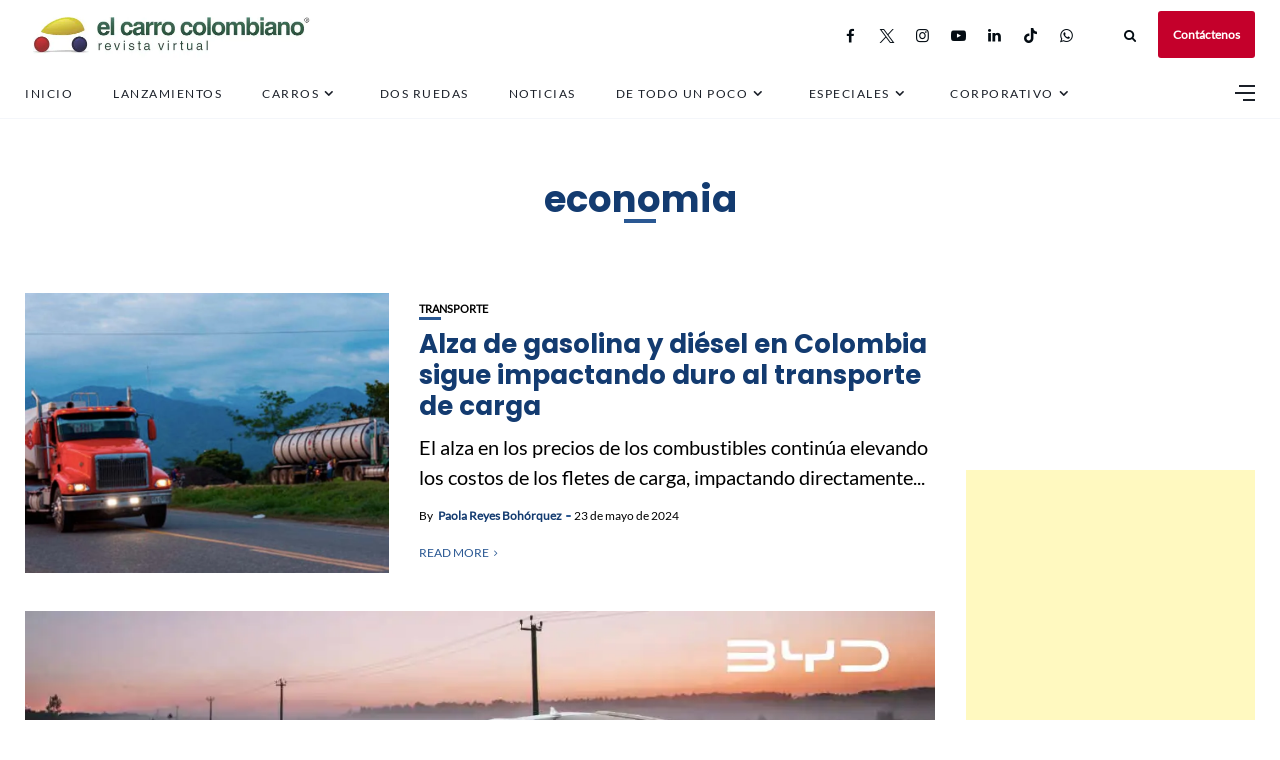

--- FILE ---
content_type: text/html; charset=utf-8
request_url: https://www.google.com/recaptcha/api2/aframe
body_size: 267
content:
<!DOCTYPE HTML><html><head><meta http-equiv="content-type" content="text/html; charset=UTF-8"></head><body><script nonce="D6Th9wMkXiGKtefypjPInA">/** Anti-fraud and anti-abuse applications only. See google.com/recaptcha */ try{var clients={'sodar':'https://pagead2.googlesyndication.com/pagead/sodar?'};window.addEventListener("message",function(a){try{if(a.source===window.parent){var b=JSON.parse(a.data);var c=clients[b['id']];if(c){var d=document.createElement('img');d.src=c+b['params']+'&rc='+(localStorage.getItem("rc::a")?sessionStorage.getItem("rc::b"):"");window.document.body.appendChild(d);sessionStorage.setItem("rc::e",parseInt(sessionStorage.getItem("rc::e")||0)+1);localStorage.setItem("rc::h",'1769267230266');}}}catch(b){}});window.parent.postMessage("_grecaptcha_ready", "*");}catch(b){}</script></body></html>

--- FILE ---
content_type: application/javascript; charset=utf-8
request_url: https://fundingchoicesmessages.google.com/f/AGSKWxVU8JPvFGiZIo8YN6D-AaeZ3l6DqlOj_jilr2G1oL-ql--Sfjy1A7nLkMF7N1nITLYvwIUY5dTwXCYYmo87Em02l3CPOFFBObNZ6-gXMWtC6qdJ2Qr-iJySLS1p2ST4oef2yixdHt67e2PI_n1u1OeqTgmef0mYEjdqnPCOAMdcOyjEvSUkgTzqDi0D/_/advertisinglinks_/advertising?/adsummos2./ad-exchange._overlay_ad.
body_size: -1289
content:
window['70eadf16-77a1-44f2-a444-df93f1a06429'] = true;